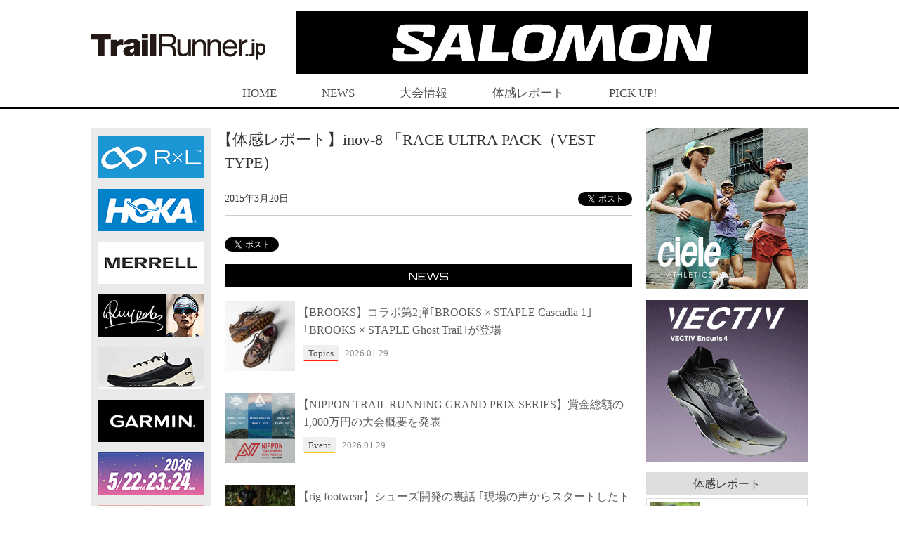

--- FILE ---
content_type: text/html; charset=utf-8
request_url: https://www.google.com/recaptcha/api2/aframe
body_size: 265
content:
<!DOCTYPE HTML><html><head><meta http-equiv="content-type" content="text/html; charset=UTF-8"></head><body><script nonce="raaSIhRN3xm4aXFQ1SeKKA">/** Anti-fraud and anti-abuse applications only. See google.com/recaptcha */ try{var clients={'sodar':'https://pagead2.googlesyndication.com/pagead/sodar?'};window.addEventListener("message",function(a){try{if(a.source===window.parent){var b=JSON.parse(a.data);var c=clients[b['id']];if(c){var d=document.createElement('img');d.src=c+b['params']+'&rc='+(localStorage.getItem("rc::a")?sessionStorage.getItem("rc::b"):"");window.document.body.appendChild(d);sessionStorage.setItem("rc::e",parseInt(sessionStorage.getItem("rc::e")||0)+1);localStorage.setItem("rc::h",'1769684442844');}}}catch(b){}});window.parent.postMessage("_grecaptcha_ready", "*");}catch(b){}</script></body></html>